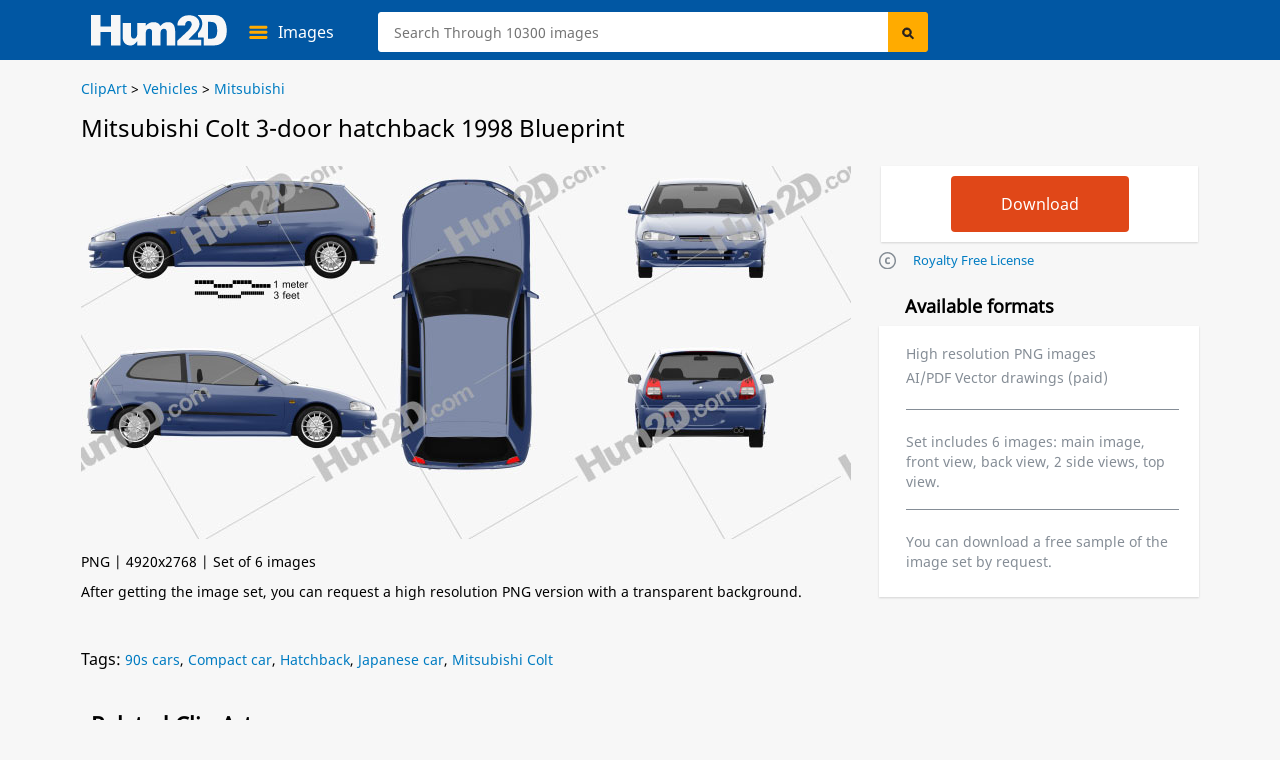

--- FILE ---
content_type: text/html; charset=UTF-8
request_url: https://hum2d.com/wp-admin/admin-ajax.php
body_size: 1188
content:
		
		<div class="pay_g_a lt fwidth pos_rel" style="display:none" >
			<input type="button" id="pay-with-apple-button-prod"  value="Buy with" class="rt pay_btn cursor_p apple" style="display:none">
			<input type="button" id="pay-with-google-button-prod"  value="Buy with" class="rt pay_btn cursor_p google" style="display:none">
			<img class="loader_svg lt" style="display:none" src="https://css.hum2d.com/white/images/loader.svg" alt="" width="32" height="32" />
			
			<form id='frmProdOrderData' class='eshop eshopform lt fwidth' method='post' action=''>
				<input type="hidden" name="nonce" id="prod_order_nonce" value="7fuftIYt5g">
				<input type="hidden" name="action" value="pa_pay_by_braintree">
				<input type="hidden" name="payment_nonce" id="prod_payment_nonce" value="">
				<input type="hidden" name="cart_type" value="2">
				<input type="hidden" name="prod_order" value="1">				
				<input type="hidden" name="use_3ds" id="use_3ds" value="yes">
				<input type="hidden" name="devicedata" id="devicedata" value="">
				<input type="hidden" name="eshop_payment" value="braintree">
				<input type="hidden" name="postid" value="217444">
				<input type="hidden" name="numberofproducts" value="1">		
				
				<input type="hidden" name="formats" value="" />
				<input type="hidden" name="format_price_options" value="" />
				<input type="hidden" name="custom" value="custom=3c2f04a486b313c2be89b1c0b80fbc0d_emailtype=2_ip=3.19.143.252" />
                <input type="hidden" name="first_name" id="first_name" value="">
				<input type="hidden" name="last_name" id="last_name" value="">
				<input type="hidden" name="email" id="email" value="">				

				<input type="hidden" name="amount" id="amount" value="">
			</form>
			
			<div id="modalProd" class="hidden">
			  <div class="bt-mask"></div>
			  <div class="bt-modal-frame">
			    <div class="bt-modal-header">
			      <div class="header-text">'.__('Authentication','hum3d').'</div>
			    </div>
			    <div class="bt-modal-body"></div>
			    <div class="bt-modal-footer"><a id="text-close" href="#">'.__('Cancel','hum3d').'</a></div>
			  </div>
			</div>			
		</div>	
		
<script> var paBraintreeProdOrder = {"is_logged_in":"0","checkout_nonce":"e832c4797a","bt_token_nonce":"4e548b46fe","currency":"USD","environment":"PRODUCTION","allow_google":"1","bank_url":"https:\/\/hum2d.com\/shopping-cart\/checkout\/","ajaxurl":"https:\/\/hum2d.com\/wp-admin\/admin-ajax.php","txt_process_payment":"Process Payment","txt_error_responce_result":"Error responce result.","txt_select_payment_method":"Please select a payment method","txt_processing":"Processing...","txt_tokenization_failed":"Tokenization failed. Is the card valid?","txt_cancel":"Cancel","txt_edit":"Edit","txt_check_your_card_details":"Please check your card details and try again","txt_apple_pay_failed_load":"Apple Pay failed to load.","txt_apple_pay_error":"Appl Pay error.","txt_google_payment_error":"Google payment error."}; </script>
<script async src="https://pay.google.com/gp/p/js/pay.js"></script>
<script async
  data-main="https://js.hum2d.com/white/prod_order_v2.min.js"
  src="//cdnjs.cloudflare.com/ajax/libs/require.js/2.3.1/require.min.js" >

--- FILE ---
content_type: application/javascript
request_url: https://js.hum2d.com/white/main2.min.js
body_size: -41
content:
jQuery(document).on("mouseenter",".product_item",function(t){var r=jQuery(this).attr("postid");if(jQuery("#rbtn"+r).length){jQuery("#"+r).addClass("hover"),hoverCondition=!0,index=1;var e=jQuery("#rbtn"+r).next().html().split(" ")[0];parseInt(e)&&(index=parseInt(e)),totalAmount=0,jQuery("#rbtn"+r).attr("img_amount")>=0&&(totalAmount=parseInt(jQuery("#rbtn"+r).attr("img_amount"))),jQuery("#rbtn"+r).next().html(index+" of "+totalAmount)}}),jQuery(document).on("mouseleave",".product_item",function(t){var r=jQuery(this).attr("postid");jQuery("#rbtn"+r).length&&jQuery("#"+r).removeClass("hover")}),jQuery(document).on("click",".right_btn",function(t){var r=jQuery(this).parents(".product_item").find(".img-full-prod img").attr("helpurl"),e=jQuery(this).parents(".product_item").attr("postid");showNext(r,e)});

--- FILE ---
content_type: application/javascript
request_url: https://hum2d.com/wp-content/plugins/pa_search_autocomplete/assets/pa_search_autocomplete_v1.min.js
body_size: 663
content:
!function(a){a.fn.searchAuto=function(e){var t=a('<ul class="ui-autocomplete lt pos_abs fwidth bg_white color_black txt_lt" />'),l=a.extend({appendTo:"body",listTemplate:t,delay:200},e),s=l.listTemplate;a(l.appendTo).append(s),s.css("display","none"),a(document).on("click.sauto",function(e){a(e.target).closest(l.fieldName).length||a(e.target).closest(t).length||a(t).hide()}),this.attr("autocomplete","off");return this.each(function(){a(this).on("input.sauto",function(){s.empty();var e=[];if(a.trim(a(this).val()).length>=l.minLength){var n=this;setTimeout(function(){a.isFunction(l.source)&&l.source.call(n,a(n).val(),function(n){e=n,s.empty();for(let a=0;a<n.length;a++){var c=l.itemTemplate;""===n[a].icon&&(c=(c=c.replace(/\<span class="img"\>.+?\<\/span\>/gms,"")).replace("lt fwidth color_black","lt fwidth color_black all")),c=(c=(c=(c=c.replace('data-sauto="url"','href="'+n[a].url+'"')).replace('data-sauto="img"','src="'+n[a].icon+'" alt="'+n[a].label+'"')).replace('<span data-sauto="label"></span>',"<span>"+n[a].label+"</span>")).replace('class="','class="itm_search'+(a+1)+" "),s.append(c)}s.css("display","block"),a(t).one("click.sauto","li",function(s){var n=a(s.target).closest("li");if(e){var c=e[n.index()];c&&(a(l.fieldName).val(c.label),a.isFunction(l.select)&&l.select(c))}a(t).hide()})})},l.delay)}else s.empty(),a(t).hide()})})}}(jQuery),function(a){var e=a.extend({fieldName:'[name="s"]',minLength:4,maxRows:10,appendTo:"#search-bar"},paSAutoVars);a(e.fieldName).searchAuto({appendTo:e.appendTo,fieldName:e.fieldName,minLength:e.minLength,maxRows:e.maxRows,delay:e.delay,source:function(t,l){var s=null!=a("#search_sort")?a("#search_sort").val():"",n=null!=a("#search_cat")?a("#search_cat").val():"";a.ajax({url:e.ajaxurl,dataType:"json",data:{action:"pa_search_autocomplete",term:a.trim(t),sort:s,scat:n},success:function(e){l(a.map(e.results,function(a){return{label:a.title,value:a.title,url:a.url,icon:a.img}}))}})},itemTemplate:'<li class="ui-menu-item lt color_black" role="presentation"><a data-sauto="url" class="lt fwidth color_black"><span class="img"><img class="lt height_auto" data-sauto="img"></span><span data-sauto="label"></span></a></li>'})}(jQuery);